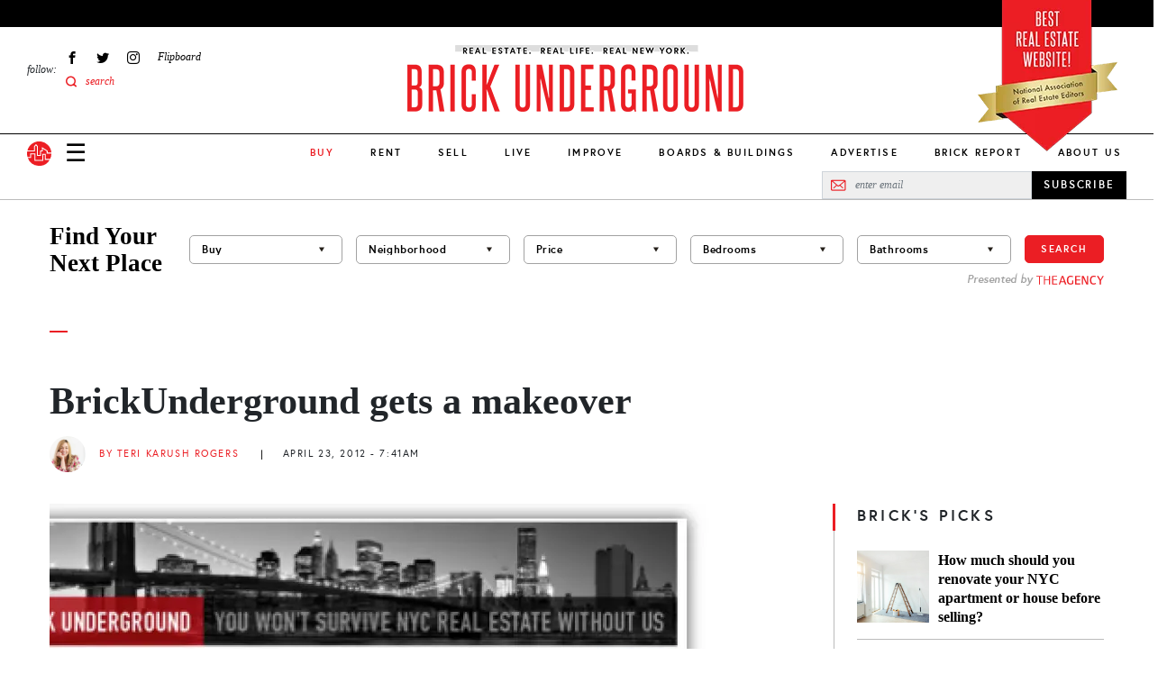

--- FILE ---
content_type: application/javascript; charset=utf-8
request_url: https://fundingchoicesmessages.google.com/f/AGSKWxVij6Q9-Y8rHRqZqkjspnOe98Z-OKQ7JYJpeLgg648A-N3gJfygvCL-XYZVBwUZVJ2Gpxs0JgfMoGsFgARQOsK0wKzmalYNOH5oz2tHpL16As44FU-jDu8-NOcT-i_7B30BnqwCkpeNHyPlSEgrzBQJZgyo5FBdzxfwl6tb6-yPlmag2D2IKfMSIzbu/_/directadvert-/getadds./netseerads._cgbanners.php?.adsame-
body_size: -1285
content:
window['e4262e8d-f687-4952-8461-9bffc18cbaf7'] = true;